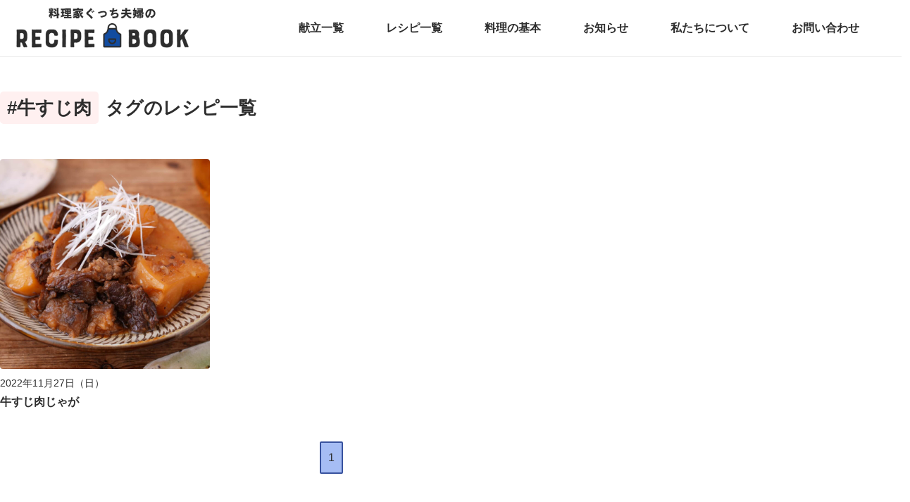

--- FILE ---
content_type: text/html; charset=UTF-8
request_url: https://gucci-fuufu.com/tag/%E7%89%9B%E3%81%99%E3%81%98%E8%82%89/
body_size: 20698
content:
<!DOCTYPE html><html lang="ja"><head><meta charset="UTF-8"><meta name="viewport" content="width=device-width"> <script data-ad-client="ca-pub-2209052156991788" async src="https://pagead2.googlesyndication.com/pagead/js/adsbygoogle.js"></script> <title>牛すじ肉 | ぐっち夫婦のオフィシャルレシピサイト -レシピブック オンライン-</title><meta name="description" content="牛すじ肉" /><meta name="robots" content="max-image-preview:large" /><link rel="canonical" href="https://gucci-fuufu.com/tag/%E7%89%9B%E3%81%99%E3%81%98%E8%82%89/" /><meta property="og:locale" content="ja_JP" /><meta property="og:site_name" content="ぐっち夫婦のオフィシャルレシピサイト -レシピブック オンライン-" /><meta property="og:type" content="article" /><meta property="og:title" content="牛すじ肉 | ぐっち夫婦のオフィシャルレシピサイト -レシピブック オンライン-" /><meta property="og:description" content="牛すじ肉" /><meta property="og:url" content="https://gucci-fuufu.com/tag/%E7%89%9B%E3%81%99%E3%81%98%E8%82%89/" /><meta property="article:publisher" content="https://www.facebook.com/guccifuufu" /><meta name="twitter:card" content="summary_large_image" /><meta name="twitter:site" content="@gucci_fuufu" /><meta name="twitter:title" content="牛すじ肉 | ぐっち夫婦のオフィシャルレシピサイト -レシピブック オンライン-" /><meta name="twitter:description" content="牛すじ肉" /> <script type="application/ld+json" class="aioseo-schema">{"@context":"https:\/\/schema.org","@graph":[{"@type":"WebSite","@id":"https:\/\/gucci-fuufu.com\/#website","url":"https:\/\/gucci-fuufu.com\/","name":"\u3050\u3063\u3061\u592b\u5a66\u306e\u30aa\u30d5\u30a3\u30b7\u30e3\u30eb\u30ec\u30b7\u30d4\u30b5\u30a4\u30c8 -\u30ec\u30b7\u30d4\u30d6\u30c3\u30af \u30aa\u30f3\u30e9\u30a4\u30f3-","description":"\u6599\u7406\u5bb6\u3050\u3063\u3061\u592b\u5a66\u306e\u30ec\u30b7\u30d4\u30b5\u30a4\u30c8\u3067\u3059\u3002 SNS\u3067\u5927\u4eba\u6c17\u306e\u304a\u3044\u3057\u3044\u30ec\u30b7\u30d4\u304c\u7c21\u5358\u306b\u691c\u7d22\u3067\u304d\u307e\u3059\u3002","inLanguage":"ja","publisher":{"@id":"https:\/\/gucci-fuufu.com\/#organization"}},{"@type":"Organization","@id":"https:\/\/gucci-fuufu.com\/#organization","name":"\u6599\u7406\u5bb6\u3050\u3063\u3061\u592b\u5a66","url":"https:\/\/gucci-fuufu.com\/","logo":{"@type":"ImageObject","@id":"https:\/\/gucci-fuufu.com\/#organizationLogo","url":"https:\/\/gucci-fuufu.com\/wp-content\/uploads\/2020\/11\/favicon.png","width":513,"height":513},"image":{"@id":"https:\/\/gucci-fuufu.com\/#organizationLogo"},"sameAs":["https:\/\/www.instagram.com\/gucci_fuufu\/","https:\/\/www.pinterest.jp\/gucci_fuufu\/","https:\/\/www.youtube.com\/channel\/UCz9uBd3keJnuXcQHpskEDyg"]},{"@type":"BreadcrumbList","@id":"https:\/\/gucci-fuufu.com\/tag\/%E7%89%9B%E3%81%99%E3%81%98%E8%82%89\/#breadcrumblist","itemListElement":[{"@type":"ListItem","@id":"https:\/\/gucci-fuufu.com\/#listItem","position":1,"item":{"@type":"WebPage","@id":"https:\/\/gucci-fuufu.com\/","name":"Home","description":"\u3050\u3063\u3061\u592b\u5a66\u306e\u30ec\u30b7\u30d4\u30d6\u30c3\u30af\u306f\u30ec\u30b7\u30d4\u3092\u6bce\u65e5\u914d\u4fe1\u3057\u3066\u3044\u308b\u6599\u7406WEB\u30b5\u30a4\u30c8\u3067\u3059\u3002\u732e\u7acb\u3084\u30ec\u30b7\u30d4\u306e\u307e\u3068\u3081\u60c5\u5831\u3092\u30b2\u30c3\u30c8\u3059\u308b\u3053\u3068\u304c\u3067\u304d\u3001SNS\u3067\u5927\u4eba\u6c17\u306e\u304a\u3044\u3057\u3044\u30ec\u30b7\u30d4\u304c\u7c21\u5358\u306b\u691c\u7d22\u3067\u304d\u307e\u3059\u3002","url":"https:\/\/gucci-fuufu.com\/"},"nextItem":"https:\/\/gucci-fuufu.com\/tag\/%e7%89%9b%e3%81%99%e3%81%98%e8%82%89\/#listItem"},{"@type":"ListItem","@id":"https:\/\/gucci-fuufu.com\/tag\/%e7%89%9b%e3%81%99%e3%81%98%e8%82%89\/#listItem","position":2,"item":{"@type":"WebPage","@id":"https:\/\/gucci-fuufu.com\/tag\/%e7%89%9b%e3%81%99%e3%81%98%e8%82%89\/","name":"\u725b\u3059\u3058\u8089","description":"\u725b\u3059\u3058\u8089","url":"https:\/\/gucci-fuufu.com\/tag\/%e7%89%9b%e3%81%99%e3%81%98%e8%82%89\/"},"previousItem":"https:\/\/gucci-fuufu.com\/#listItem"}]},{"@type":"CollectionPage","@id":"https:\/\/gucci-fuufu.com\/tag\/%E7%89%9B%E3%81%99%E3%81%98%E8%82%89\/#collectionpage","url":"https:\/\/gucci-fuufu.com\/tag\/%E7%89%9B%E3%81%99%E3%81%98%E8%82%89\/","name":"\u725b\u3059\u3058\u8089 | \u3050\u3063\u3061\u592b\u5a66\u306e\u30aa\u30d5\u30a3\u30b7\u30e3\u30eb\u30ec\u30b7\u30d4\u30b5\u30a4\u30c8 -\u30ec\u30b7\u30d4\u30d6\u30c3\u30af \u30aa\u30f3\u30e9\u30a4\u30f3-","description":"\u725b\u3059\u3058\u8089","inLanguage":"ja","isPartOf":{"@id":"https:\/\/gucci-fuufu.com\/#website"},"breadcrumb":{"@id":"https:\/\/gucci-fuufu.com\/tag\/%E7%89%9B%E3%81%99%E3%81%98%E8%82%89\/#breadcrumblist"}}]}</script> <meta name="dlm-version" content="4.9.12"><link rel='dns-prefetch' href='//static.addtoany.com' /><link rel='dns-prefetch' href='//ajax.googleapis.com' /><link rel='dns-prefetch' href='//www.googletagmanager.com' /><link rel='dns-prefetch' href='//maxcdn.bootstrapcdn.com' /><link rel='dns-prefetch' href='//s.w.org' /><link rel="alternate" type="application/rss+xml" title="ぐっち夫婦のオフィシャルレシピサイト -レシピブック オンライン- &raquo; 牛すじ肉 タグのフィード" href="https://gucci-fuufu.com/tag/%e7%89%9b%e3%81%99%e3%81%98%e8%82%89/feed/" />  <script defer src="[data-uri]"></script> <style type="text/css">img.wp-smiley,
img.emoji {
	display: inline !important;
	border: none !important;
	box-shadow: none !important;
	height: 1em !important;
	width: 1em !important;
	margin: 0 0.07em !important;
	vertical-align: -0.1em !important;
	background: none !important;
	padding: 0 !important;
}</style><link rel='stylesheet' id='wp-block-library-css'  href='https://gucci-fuufu.com/wp-includes/css/dist/block-library/style.min.css?ver=5.9.12' type='text/css' media='all' /><style id='global-styles-inline-css' type='text/css'>body{--wp--preset--color--black: #000000;--wp--preset--color--cyan-bluish-gray: #abb8c3;--wp--preset--color--white: #ffffff;--wp--preset--color--pale-pink: #f78da7;--wp--preset--color--vivid-red: #cf2e2e;--wp--preset--color--luminous-vivid-orange: #ff6900;--wp--preset--color--luminous-vivid-amber: #fcb900;--wp--preset--color--light-green-cyan: #7bdcb5;--wp--preset--color--vivid-green-cyan: #00d084;--wp--preset--color--pale-cyan-blue: #8ed1fc;--wp--preset--color--vivid-cyan-blue: #0693e3;--wp--preset--color--vivid-purple: #9b51e0;--wp--preset--gradient--vivid-cyan-blue-to-vivid-purple: linear-gradient(135deg,rgba(6,147,227,1) 0%,rgb(155,81,224) 100%);--wp--preset--gradient--light-green-cyan-to-vivid-green-cyan: linear-gradient(135deg,rgb(122,220,180) 0%,rgb(0,208,130) 100%);--wp--preset--gradient--luminous-vivid-amber-to-luminous-vivid-orange: linear-gradient(135deg,rgba(252,185,0,1) 0%,rgba(255,105,0,1) 100%);--wp--preset--gradient--luminous-vivid-orange-to-vivid-red: linear-gradient(135deg,rgba(255,105,0,1) 0%,rgb(207,46,46) 100%);--wp--preset--gradient--very-light-gray-to-cyan-bluish-gray: linear-gradient(135deg,rgb(238,238,238) 0%,rgb(169,184,195) 100%);--wp--preset--gradient--cool-to-warm-spectrum: linear-gradient(135deg,rgb(74,234,220) 0%,rgb(151,120,209) 20%,rgb(207,42,186) 40%,rgb(238,44,130) 60%,rgb(251,105,98) 80%,rgb(254,248,76) 100%);--wp--preset--gradient--blush-light-purple: linear-gradient(135deg,rgb(255,206,236) 0%,rgb(152,150,240) 100%);--wp--preset--gradient--blush-bordeaux: linear-gradient(135deg,rgb(254,205,165) 0%,rgb(254,45,45) 50%,rgb(107,0,62) 100%);--wp--preset--gradient--luminous-dusk: linear-gradient(135deg,rgb(255,203,112) 0%,rgb(199,81,192) 50%,rgb(65,88,208) 100%);--wp--preset--gradient--pale-ocean: linear-gradient(135deg,rgb(255,245,203) 0%,rgb(182,227,212) 50%,rgb(51,167,181) 100%);--wp--preset--gradient--electric-grass: linear-gradient(135deg,rgb(202,248,128) 0%,rgb(113,206,126) 100%);--wp--preset--gradient--midnight: linear-gradient(135deg,rgb(2,3,129) 0%,rgb(40,116,252) 100%);--wp--preset--duotone--dark-grayscale: url('#wp-duotone-dark-grayscale');--wp--preset--duotone--grayscale: url('#wp-duotone-grayscale');--wp--preset--duotone--purple-yellow: url('#wp-duotone-purple-yellow');--wp--preset--duotone--blue-red: url('#wp-duotone-blue-red');--wp--preset--duotone--midnight: url('#wp-duotone-midnight');--wp--preset--duotone--magenta-yellow: url('#wp-duotone-magenta-yellow');--wp--preset--duotone--purple-green: url('#wp-duotone-purple-green');--wp--preset--duotone--blue-orange: url('#wp-duotone-blue-orange');--wp--preset--font-size--small: 13px;--wp--preset--font-size--medium: 20px;--wp--preset--font-size--large: 36px;--wp--preset--font-size--x-large: 42px;}.has-black-color{color: var(--wp--preset--color--black) !important;}.has-cyan-bluish-gray-color{color: var(--wp--preset--color--cyan-bluish-gray) !important;}.has-white-color{color: var(--wp--preset--color--white) !important;}.has-pale-pink-color{color: var(--wp--preset--color--pale-pink) !important;}.has-vivid-red-color{color: var(--wp--preset--color--vivid-red) !important;}.has-luminous-vivid-orange-color{color: var(--wp--preset--color--luminous-vivid-orange) !important;}.has-luminous-vivid-amber-color{color: var(--wp--preset--color--luminous-vivid-amber) !important;}.has-light-green-cyan-color{color: var(--wp--preset--color--light-green-cyan) !important;}.has-vivid-green-cyan-color{color: var(--wp--preset--color--vivid-green-cyan) !important;}.has-pale-cyan-blue-color{color: var(--wp--preset--color--pale-cyan-blue) !important;}.has-vivid-cyan-blue-color{color: var(--wp--preset--color--vivid-cyan-blue) !important;}.has-vivid-purple-color{color: var(--wp--preset--color--vivid-purple) !important;}.has-black-background-color{background-color: var(--wp--preset--color--black) !important;}.has-cyan-bluish-gray-background-color{background-color: var(--wp--preset--color--cyan-bluish-gray) !important;}.has-white-background-color{background-color: var(--wp--preset--color--white) !important;}.has-pale-pink-background-color{background-color: var(--wp--preset--color--pale-pink) !important;}.has-vivid-red-background-color{background-color: var(--wp--preset--color--vivid-red) !important;}.has-luminous-vivid-orange-background-color{background-color: var(--wp--preset--color--luminous-vivid-orange) !important;}.has-luminous-vivid-amber-background-color{background-color: var(--wp--preset--color--luminous-vivid-amber) !important;}.has-light-green-cyan-background-color{background-color: var(--wp--preset--color--light-green-cyan) !important;}.has-vivid-green-cyan-background-color{background-color: var(--wp--preset--color--vivid-green-cyan) !important;}.has-pale-cyan-blue-background-color{background-color: var(--wp--preset--color--pale-cyan-blue) !important;}.has-vivid-cyan-blue-background-color{background-color: var(--wp--preset--color--vivid-cyan-blue) !important;}.has-vivid-purple-background-color{background-color: var(--wp--preset--color--vivid-purple) !important;}.has-black-border-color{border-color: var(--wp--preset--color--black) !important;}.has-cyan-bluish-gray-border-color{border-color: var(--wp--preset--color--cyan-bluish-gray) !important;}.has-white-border-color{border-color: var(--wp--preset--color--white) !important;}.has-pale-pink-border-color{border-color: var(--wp--preset--color--pale-pink) !important;}.has-vivid-red-border-color{border-color: var(--wp--preset--color--vivid-red) !important;}.has-luminous-vivid-orange-border-color{border-color: var(--wp--preset--color--luminous-vivid-orange) !important;}.has-luminous-vivid-amber-border-color{border-color: var(--wp--preset--color--luminous-vivid-amber) !important;}.has-light-green-cyan-border-color{border-color: var(--wp--preset--color--light-green-cyan) !important;}.has-vivid-green-cyan-border-color{border-color: var(--wp--preset--color--vivid-green-cyan) !important;}.has-pale-cyan-blue-border-color{border-color: var(--wp--preset--color--pale-cyan-blue) !important;}.has-vivid-cyan-blue-border-color{border-color: var(--wp--preset--color--vivid-cyan-blue) !important;}.has-vivid-purple-border-color{border-color: var(--wp--preset--color--vivid-purple) !important;}.has-vivid-cyan-blue-to-vivid-purple-gradient-background{background: var(--wp--preset--gradient--vivid-cyan-blue-to-vivid-purple) !important;}.has-light-green-cyan-to-vivid-green-cyan-gradient-background{background: var(--wp--preset--gradient--light-green-cyan-to-vivid-green-cyan) !important;}.has-luminous-vivid-amber-to-luminous-vivid-orange-gradient-background{background: var(--wp--preset--gradient--luminous-vivid-amber-to-luminous-vivid-orange) !important;}.has-luminous-vivid-orange-to-vivid-red-gradient-background{background: var(--wp--preset--gradient--luminous-vivid-orange-to-vivid-red) !important;}.has-very-light-gray-to-cyan-bluish-gray-gradient-background{background: var(--wp--preset--gradient--very-light-gray-to-cyan-bluish-gray) !important;}.has-cool-to-warm-spectrum-gradient-background{background: var(--wp--preset--gradient--cool-to-warm-spectrum) !important;}.has-blush-light-purple-gradient-background{background: var(--wp--preset--gradient--blush-light-purple) !important;}.has-blush-bordeaux-gradient-background{background: var(--wp--preset--gradient--blush-bordeaux) !important;}.has-luminous-dusk-gradient-background{background: var(--wp--preset--gradient--luminous-dusk) !important;}.has-pale-ocean-gradient-background{background: var(--wp--preset--gradient--pale-ocean) !important;}.has-electric-grass-gradient-background{background: var(--wp--preset--gradient--electric-grass) !important;}.has-midnight-gradient-background{background: var(--wp--preset--gradient--midnight) !important;}.has-small-font-size{font-size: var(--wp--preset--font-size--small) !important;}.has-medium-font-size{font-size: var(--wp--preset--font-size--medium) !important;}.has-large-font-size{font-size: var(--wp--preset--font-size--large) !important;}.has-x-large-font-size{font-size: var(--wp--preset--font-size--x-large) !important;}</style><link rel='stylesheet' id='checklist_in_post_css_frontend-css'  href='https://gucci-fuufu.com/wp-content/cache/autoptimize/autoptimize_single_0fb48fd3223f85423bf89e894babcfc4.php?ver=5.9.12' type='text/css' media='all' /><link rel='stylesheet' id='wpb-fa-css'  href='https://maxcdn.bootstrapcdn.com/font-awesome/4.4.0/css/font-awesome.min.css?ver=5.9.12' type='text/css' media='all' /><link rel='stylesheet' id='contact-form-7-css'  href='https://gucci-fuufu.com/wp-content/cache/autoptimize/autoptimize_single_e6fae855021a88a0067fcc58121c594f.php?ver=5.5.6' type='text/css' media='all' /><link rel='stylesheet' id='style-css'  href='https://gucci-fuufu.com/wp-content/themes/book-theme/library/css/style.min.css?ver=20230701' type='text/css' media='all' /><link rel='stylesheet' id='swiper-style-css'  href='https://gucci-fuufu.com/wp-content/themes/book-theme/library/css/swiper.min.css' type='text/css' media='all' /><link rel='stylesheet' id='mfp-style-css'  href='https://gucci-fuufu.com/wp-content/cache/autoptimize/autoptimize_single_7e42cae3eac4c099933fa1c18cc81f83.php' type='text/css' media='all' /><link rel='stylesheet' id='loftloader-lite-animation-css'  href='https://gucci-fuufu.com/wp-content/plugins/loftloader/assets/css/loftloader.min.css?ver=2022112601' type='text/css' media='all' /><link rel='stylesheet' id='addtoany-css'  href='https://gucci-fuufu.com/wp-content/plugins/add-to-any/addtoany.min.css?ver=1.16' type='text/css' media='all' /> <script defer id="addtoany-core-js-before" src="[data-uri]"></script> <script defer type='text/javascript' src='https://static.addtoany.com/menu/page.js' id='addtoany-core-js'></script> <script type='text/javascript' src='//ajax.googleapis.com/ajax/libs/jquery/2.1.4/jquery.min.js?ver=20160608' id='jquery-js'></script> <script defer type='text/javascript' src='https://gucci-fuufu.com/wp-content/plugins/add-to-any/addtoany.min.js?ver=1.1' id='addtoany-jquery-js'></script> <script defer type='text/javascript' src='https://gucci-fuufu.com/wp-content/themes/book-theme/library/js/jquery.magnific-popup.min.js?ver=5.9.12' id='mfp-js'></script> <script defer type='text/javascript' src='https://gucci-fuufu.com/wp-content/cache/autoptimize/autoptimize_single_e994011dcc21fb41d164456d59c279b9.php?ver=20220515' id='common-script-js'></script>    <script defer type='text/javascript' src='https://www.googletagmanager.com/gtag/js?id=G-1MTK431CRJ' id='google_gtagjs-js'></script> <script defer id="google_gtagjs-js-after" src="[data-uri]"></script> <link rel="https://api.w.org/" href="https://gucci-fuufu.com/wp-json/" /><link rel="alternate" type="application/json" href="https://gucci-fuufu.com/wp-json/wp/v2/tags/1111" /><link rel="EditURI" type="application/rsd+xml" title="RSD" href="https://gucci-fuufu.com/xmlrpc.php?rsd" /><link rel="wlwmanifest" type="application/wlwmanifest+xml" href="https://gucci-fuufu.com/wp-includes/wlwmanifest.xml" /><meta name="generator" content="WordPress 5.9.12" /><meta name="generator" content="Site Kit by Google 1.124.0" />  <script data-ad-client="ca-pub-2209052156991788" async src="https://pagead2.googlesyndication.com/pagead/js/adsbygoogle.js"></script><link rel="icon" href="https://gucci-fuufu.com/wp-content/uploads/2020/04/cropped-favicon-32x32.png" sizes="32x32" /><link rel="icon" href="https://gucci-fuufu.com/wp-content/uploads/2020/04/cropped-favicon-192x192.png" sizes="192x192" /><link rel="apple-touch-icon" href="https://gucci-fuufu.com/wp-content/uploads/2020/04/cropped-favicon-180x180.png" /><meta name="msapplication-TileImage" content="https://gucci-fuufu.com/wp-content/uploads/2020/04/cropped-favicon-270x270.png" /><style id="loftloader-lite-custom-bg-color">#loftloader-wrapper .loader-section {
	background: #ffffff;
}</style><style id="loftloader-lite-custom-bg-opacity">#loftloader-wrapper .loader-section {
	opacity: 1;
}</style><style id="loftloader-lite-custom-loader">#loftloader-wrapper.pl-imgloading #loader {
	width: 76px;
}
#loftloader-wrapper.pl-imgloading #loader span {
	background-size: cover;
	background-image: url(https://gucci-fuufu.com/wp-content/uploads/2020/04/favicon.png);
}</style><style id="wpforms-css-vars-root">:root {
					--wpforms-field-border-radius: 3px;
--wpforms-field-background-color: #ffffff;
--wpforms-field-border-color: rgba( 0, 0, 0, 0.25 );
--wpforms-field-text-color: rgba( 0, 0, 0, 0.7 );
--wpforms-label-color: rgba( 0, 0, 0, 0.85 );
--wpforms-label-sublabel-color: rgba( 0, 0, 0, 0.55 );
--wpforms-label-error-color: #d63637;
--wpforms-button-border-radius: 3px;
--wpforms-button-background-color: #066aab;
--wpforms-button-text-color: #ffffff;
--wpforms-page-break-color: #066aab;
--wpforms-field-size-input-height: 43px;
--wpforms-field-size-input-spacing: 15px;
--wpforms-field-size-font-size: 16px;
--wpforms-field-size-line-height: 19px;
--wpforms-field-size-padding-h: 14px;
--wpforms-field-size-checkbox-size: 16px;
--wpforms-field-size-sublabel-spacing: 5px;
--wpforms-field-size-icon-size: 1;
--wpforms-label-size-font-size: 16px;
--wpforms-label-size-line-height: 19px;
--wpforms-label-size-sublabel-font-size: 14px;
--wpforms-label-size-sublabel-line-height: 17px;
--wpforms-button-size-font-size: 17px;
--wpforms-button-size-height: 41px;
--wpforms-button-size-padding-h: 15px;
--wpforms-button-size-margin-top: 10px;

				}</style></head><body class="drawer drawer--top">
<div id="loftloader-wrapper" class="pl-imgloading" data-show-close-time="15000" data-max-load-time="0"><div class="loader-section section-fade"></div><div class="loader-inner"><div id="loader"><div class="imgloading-container"><span style="background-image: url(https://gucci-fuufu.com/wp-content/uploads/2020/04/favicon.png);"></span></div><img width="76" height="76" data-no-lazy="1" class="skip-lazy" alt="loader image" src="https://gucci-fuufu.com/wp-content/uploads/2020/04/favicon.png"></div></div><div class="loader-close-button" style="display: none;"><span class="screen-reader-text">Close</span></div></div><header id="header" class="l-header"><div class="inner"><div class="l-header__logo"> <a href="/"> <img src="https://gucci-fuufu.com/wp-content/themes/book-theme/images/logo.png" alt="ぐっち夫婦のオフィシャルレシピブック -ONLINE-"> </a></div><nav class="p-gnav"><ul id="menu-menu01" class="menu"><li id="menu-item-21311" class="menu-item menu-item-type-custom menu-item-object-custom menu-item-21311"><a href="/kondate">献立一覧</a></li><li id="menu-item-4413" class="menu-item menu-item-type-custom menu-item-object-custom menu-item-4413"><a href="/category/recipe">レシピ一覧</a></li><li id="menu-item-30850" class="menu-item menu-item-type-post_type menu-item-object-page menu-item-30850"><a href="https://gucci-fuufu.com/cooking_basics/">料理の基本</a></li><li id="menu-item-4414" class="menu-item menu-item-type-custom menu-item-object-custom menu-item-4414"><a href="/news">お知らせ</a></li><li id="menu-item-4375" class="menu-item menu-item-type-post_type menu-item-object-page menu-item-4375"><a href="https://gucci-fuufu.com/about/">私たちについて</a></li><li id="menu-item-4376" class="menu-item menu-item-type-post_type menu-item-object-page menu-item-4376"><a href="https://gucci-fuufu.com/%e3%81%8a%e5%95%8f%e3%81%84%e5%90%88%e3%82%8f%e3%81%9b/">お問い合わせ</a></li></ul></nav></div></header><div class="l-grid--post"><main id="main"><div class="p-contents"><div class="p-contents__inner"><div class="p-post-header"><h1 class="c-post-title"><span class="c-post-title--tag">#牛すじ肉</span>タグのレシピ一覧</h1></div><ul class="c-post-list--3col"><li> <a href="https://gucci-fuufu.com/2022/11/27/beef-tendon-meat-and-potatoes-boil/"><img width="1708" height="1708" src="https://gucci-fuufu.com/wp-content/uploads/2022/11/DSC08462-min-scaled-e1669269047774.jpg" class="c-post-list__thumb wp-post-image" alt="" srcset="https://gucci-fuufu.com/wp-content/uploads/2022/11/DSC08462-min-scaled-e1669269047774.jpg 1708w, https://gucci-fuufu.com/wp-content/uploads/2022/11/DSC08462-min-scaled-e1669269047774-300x300.jpg 300w, https://gucci-fuufu.com/wp-content/uploads/2022/11/DSC08462-min-scaled-e1669269047774-1024x1024.jpg 1024w, https://gucci-fuufu.com/wp-content/uploads/2022/11/DSC08462-min-scaled-e1669269047774-150x150.jpg 150w, https://gucci-fuufu.com/wp-content/uploads/2022/11/DSC08462-min-scaled-e1669269047774-768x768.jpg 768w, https://gucci-fuufu.com/wp-content/uploads/2022/11/DSC08462-min-scaled-e1669269047774-1536x1536.jpg 1536w, https://gucci-fuufu.com/wp-content/uploads/2022/11/DSC08462-min-scaled-e1669269047774-600x600.jpg 600w, https://gucci-fuufu.com/wp-content/uploads/2022/11/DSC08462-min-scaled-e1669269047774-400x400.jpg 400w" sizes="(max-width: 1708px) 100vw, 1708px" /><div class="c-post-list__cont"><p class="time">2022年11月27日（日）</p><p class="title">牛すじ肉じゃが</p></div> </a></li></ul><div class="c-pagenation"><li class="current pager">1</li></div></div></div></main><aside id="aside" class="l-contents__side"> <script async src="https://pagead2.googlesyndication.com/pagead/js/adsbygoogle.js"></script> <ins class="adsbygoogle"
 style="display:block"
 data-ad-client="ca-pub-2209052156991788"
 data-ad-slot="6530762214"
 data-ad-format="auto"
 data-full-width-responsive="true"></ins> <script>(adsbygoogle = window.adsbygoogle || []).push({});</script> <h2 class="c-heading--side">レシピ検索</h2><div class="c-search--side"><form method="get" id="searchform" action="https://gucci-fuufu.com"> <input class="c-search__form" type="text" name="s" id="s" placeholder="材料・レシピ名など"/> <button class="c-search__button" type="submit"><svg class="search-icon" id="" data-name="" xmlns="http://www.w3.org/2000/svg" viewBox="0 0 30 30"><title>icon-search</title><path d="M27.62,23.84s-3.62-3.17-4.48-4c-1.27-1.26-1.78-1.87-1.33-2.9a10.71,10.71,0,1,0-4.9,4.9c1-.45,1.64.06,2.9,1.33.86.86,4,4.48,4,4.48,1.64,1.64,2.91.63,3.66-.13S29.26,25.48,27.62,23.84Zm-11-7.26a6.19,6.19,0,1,1,0-8.76A6.19,6.19,0,0,1,16.58,16.58Z"/></svg></button></form></div> <script defer src="https://apis.google.com/js/platform.js"></script> <div style="margin-top: 40px;"><div style="margin-bottom: 20px;"><ul class="c-btn--thumb"><li> <a href="https://gucci-fuufu.com/kondatelist1/"><img width="600" height="600" src="https://gucci-fuufu.com/wp-content/uploads/2022/12/26c9a550f427d5b31e6289b6f72c168a.jpg" class="c-btn--thumb__thumb wp-post-image" alt="" loading="lazy" srcset="https://gucci-fuufu.com/wp-content/uploads/2022/12/26c9a550f427d5b31e6289b6f72c168a.jpg 600w, https://gucci-fuufu.com/wp-content/uploads/2022/12/26c9a550f427d5b31e6289b6f72c168a-300x300.jpg 300w, https://gucci-fuufu.com/wp-content/uploads/2022/12/26c9a550f427d5b31e6289b6f72c168a-150x150.jpg 150w, https://gucci-fuufu.com/wp-content/uploads/2022/12/26c9a550f427d5b31e6289b6f72c168a-400x400.jpg 400w" sizes="(max-width: 600px) 100vw, 600px" /><div><span class="c-btn--thumb__time">2022年12月17日更新！</span><br><p class="c-btn--thumb__tit">【YouTube動画連動】<br>一週間献立買い物リスト</p></div> </a></li></ul></div><div class="c-side-wedget"><div class="side-Widget06"><p style="display: block; text-align: center; margin: 0 0 10px 0;"><span style="background: #ff7676; color: #fff; padding: 2px 5px; margin-right: 6px; border-radius: 4px;">NEW</span>2025年3月3日発売！</p><p><a href="https://www.amazon.co.jp/%E3%81%82%E3%82%8B%E3%82%82%E3%81%AE%E3%81%A7%E6%89%8B%E8%BB%BD%E3%81%AB%E3%81%8A%E3%81%84%E3%81%97%E3%81%84%EF%BC%81-%E6%9D%90%E6%96%99%EF%BC%92%E3%81%A4%E3%81%AE%E3%81%8A%E5%8A%A9%E3%81%91%E3%81%8A%E3%81%8B%E3%81%9A-%E6%89%B6%E6%A1%91%E7%A4%BE%E3%83%A0%E3%83%83%E3%82%AF-%E3%81%90%E3%81%A3%E3%81%A1%E5%A4%AB%E5%A9%A6-Tatsuya-SHINO/dp/4594622658" target="_blank" style="display: block; margin:0 auto; text-align: center;"><img src="https://gucci-fuufu.com/wp-content/uploads/2025/05/71wYKfNXpBL._SL1417_.jpg" alt="いろいろつくってきたけど、やっぱりこの味 (扶桑社ムック)" style="width:60%; max-width: 350px; height:auto;"></a></p><div class="c-heading--more-side" style="margin-top:10px; margin-bottom: 20px"> <a href="/books">書籍一覧はこちら</a></div><div style="margin-top:20px"><a href="https://yellowspoon-curryshop.com" target="_blank"><img src="https://gucci-fuufu.com/wp-content/uploads/2025/06/yellowSpoon-1.png" width=100%" alt="Yellow Spoon" /> </a></div></div></div><div class="c-side-wedget"></div></div><h2 class="c-heading--side">Youtubeチャンネル</h2><div class="c-movie--side-text"><div class="widget_text side-Widget05"><div class="textwidget custom-html-widget">ぐっち夫婦の今日なにたべよう?チャンネルでは、たくさんの動画を配信しています。</div></div></div><div class="c-movie--side"><div class="c-movie__inner"> <iframe
 loading="lazy"
 width="560"
 height="315"
 src="https://www.youtube.com/embed/?list=UUz9uBd3keJnuXcQHpskEDyg"
 frameborder="0"
 allow="autoplay; encrypted-media" allowfullscreen> </iframe></div></div><div class="c-movie__button"><div
 class="g-ytsubscribe"
 data-channelid="UCz9uBd3keJnuXcQHpskEDyg"
 data-layout="full"
 data-count="default"></div></div><p class="c-heading--side">ライブ配信</p><div class="c-movie--side-text"><div class="widget_text side-Widget03"><div class="textwidget custom-html-widget">Youtubeで料理番組をライブ配信中！観に来てね！</div></div></div><div class="c-movie--side"><div class="c-movie__inner"><div class="widget_text side-Widget02"><div class="textwidget custom-html-widget"><iframe loading="lazy" width="560" height="315" src="https://www.youtube.com/embed/videoseries?list=PLFDDiUQx6Gf2nJypkZsNYHuD6YMp71bcn" frameborder="0" allow="accelerometer; autoplay; encrypted-media; gyroscope; picture-in-picture" allowfullscreen></iframe></div></div></div></div><div class="c-heading--more-side"><a href="https://www.youtube.com/channel/UCz9uBd3keJnuXcQHpskEDyg/videos?view=2&sort=dd&live_view=503&shelf_id=11" target="_blank">ライブ配信一覧へ</a></div><h2 class="c-heading--side">人気のレシピ</h2><ul class="c-post-list--side"><li> <a href="https://gucci-fuufu.com/2021/09/18/stir-fried-shrimp-egg/"><img width="300" height="300" src="https://gucci-fuufu.com/wp-content/uploads/2021/09/4E0A7364-2886-49E2-A651-967C5076E2FE-min-e1631832884576-300x300.jpg" class="c-post-list--side__thumb wp-post-image" alt="えびと卵のふんわり炒め" loading="lazy" srcset="https://gucci-fuufu.com/wp-content/uploads/2021/09/4E0A7364-2886-49E2-A651-967C5076E2FE-min-e1631832884576-300x300.jpg 300w, https://gucci-fuufu.com/wp-content/uploads/2021/09/4E0A7364-2886-49E2-A651-967C5076E2FE-min-e1631832884576-1024x1024.jpg 1024w, https://gucci-fuufu.com/wp-content/uploads/2021/09/4E0A7364-2886-49E2-A651-967C5076E2FE-min-e1631832884576-150x150.jpg 150w, https://gucci-fuufu.com/wp-content/uploads/2021/09/4E0A7364-2886-49E2-A651-967C5076E2FE-min-e1631832884576-768x768.jpg 768w, https://gucci-fuufu.com/wp-content/uploads/2021/09/4E0A7364-2886-49E2-A651-967C5076E2FE-min-e1631832884576-600x600.jpg 600w, https://gucci-fuufu.com/wp-content/uploads/2021/09/4E0A7364-2886-49E2-A651-967C5076E2FE-min-e1631832884576-400x400.jpg 400w, https://gucci-fuufu.com/wp-content/uploads/2021/09/4E0A7364-2886-49E2-A651-967C5076E2FE-min-e1631832884576.jpg 1439w" sizes="(max-width: 300px) 100vw, 300px" /><div class="c-post-list__cont"><p class="time">2021年9月18日（土）</p><h3 class="title">えびと卵のふんわり炒め</h3> 159907 Views</div> </a></li><li> <a href="https://gucci-fuufu.com/2019/07/04/%e3%80%90%e3%83%ac%e3%82%b7%e3%83%94%e3%80%91%e8%b1%9a%e3%81%93%e3%81%be%e3%81%a8%e7%8e%89%e3%81%ad%e3%81%8e%e3%81%ae%e3%83%9d%e3%83%bc%e3%82%af%e3%83%81%e3%83%a3%e3%83%83%e3%83%97/"><img width="300" height="257" src="https://gucci-fuufu.com/wp-content/uploads/2019/07/IMG_3049-300x257.jpeg" class="c-post-list--side__thumb wp-post-image" alt="豚こまと玉ねぎのポークチャップ" loading="lazy" srcset="https://gucci-fuufu.com/wp-content/uploads/2019/07/IMG_3049-300x257.jpeg 300w, https://gucci-fuufu.com/wp-content/uploads/2019/07/IMG_3049-768x657.jpeg 768w, https://gucci-fuufu.com/wp-content/uploads/2019/07/IMG_3049.jpeg 897w" sizes="(max-width: 300px) 100vw, 300px" /><div class="c-post-list__cont"><p class="time">2019年7月4日（木）</p><h3 class="title">豚こまと玉ねぎのポークチャップ</h3> 152964 Views</div> </a></li><li> <a href="https://gucci-fuufu.com/2020/06/04/%e3%81%84%e3%82%8d%e3%82%93%e3%81%aa%e5%91%b3%e3%81%a7%e9%b6%8f%e3%81%95%e3%81%95%e3%81%bf%e4%b8%b2/"><img width="300" height="300" src="https://gucci-fuufu.com/wp-content/uploads/2020/06/IMG_9786-_2-2048x2048-1-300x300.jpg" class="c-post-list--side__thumb wp-post-image" alt="いろんな味で鶏ささみ串" loading="lazy" srcset="https://gucci-fuufu.com/wp-content/uploads/2020/06/IMG_9786-_2-2048x2048-1-300x300.jpg 300w, https://gucci-fuufu.com/wp-content/uploads/2020/06/IMG_9786-_2-2048x2048-1-1024x1024.jpg 1024w, https://gucci-fuufu.com/wp-content/uploads/2020/06/IMG_9786-_2-2048x2048-1-150x150.jpg 150w, https://gucci-fuufu.com/wp-content/uploads/2020/06/IMG_9786-_2-2048x2048-1-768x768.jpg 768w, https://gucci-fuufu.com/wp-content/uploads/2020/06/IMG_9786-_2-2048x2048-1-1536x1536.jpg 1536w, https://gucci-fuufu.com/wp-content/uploads/2020/06/IMG_9786-_2-2048x2048-1.jpg 2048w, https://gucci-fuufu.com/wp-content/uploads/2020/06/IMG_9786-_2-2048x2048-1-600x600.jpg 600w, https://gucci-fuufu.com/wp-content/uploads/2020/06/IMG_9786-_2-2048x2048-1-400x400.jpg 400w" sizes="(max-width: 300px) 100vw, 300px" /><div class="c-post-list__cont"><p class="time">2020年6月4日（木）</p><h3 class="title">いろんな味で鶏ささみ串</h3> 150333 Views</div> </a></li></ul><h2 class="c-heading--side">新着レシピ</h2><ul class="c-post-list--side"><li> <a href="https://gucci-fuufu.com/2026/01/17/saba-teriyaki/"><img width="300" height="300" src="https://gucci-fuufu.com/wp-content/uploads/2026/01/DSC00900-2-scaled-e1769087807617-300x300.jpg" class="c-post-list--side__thumb wp-post-image" alt="" loading="lazy" srcset="https://gucci-fuufu.com/wp-content/uploads/2026/01/DSC00900-2-scaled-e1769087807617-300x300.jpg 300w, https://gucci-fuufu.com/wp-content/uploads/2026/01/DSC00900-2-scaled-e1769087807617-1024x1024.jpg 1024w, https://gucci-fuufu.com/wp-content/uploads/2026/01/DSC00900-2-scaled-e1769087807617-150x150.jpg 150w, https://gucci-fuufu.com/wp-content/uploads/2026/01/DSC00900-2-scaled-e1769087807617-768x768.jpg 768w, https://gucci-fuufu.com/wp-content/uploads/2026/01/DSC00900-2-scaled-e1769087807617-1536x1536.jpg 1536w, https://gucci-fuufu.com/wp-content/uploads/2026/01/DSC00900-2-scaled-e1769087807617-600x600.jpg 600w, https://gucci-fuufu.com/wp-content/uploads/2026/01/DSC00900-2-scaled-e1769087807617-800x800.jpg 800w, https://gucci-fuufu.com/wp-content/uploads/2026/01/DSC00900-2-scaled-e1769087807617.jpg 1696w" sizes="(max-width: 300px) 100vw, 300px" /><div class="c-post-list__cont"><p class="time">2026年1月17日（土）</p><h3 class="title">鯖の甘辛照り焼き</h3></div> </a></li><li> <a href="https://gucci-fuufu.com/2026/01/12/shirodashi-egg-toji-udon/"><img width="300" height="200" src="https://gucci-fuufu.com/wp-content/uploads/2026/01/DLB01080-2-300x200.jpg" class="c-post-list--side__thumb wp-post-image" alt="" loading="lazy" srcset="https://gucci-fuufu.com/wp-content/uploads/2026/01/DLB01080-2-300x200.jpg 300w, https://gucci-fuufu.com/wp-content/uploads/2026/01/DLB01080-2-1024x683.jpg 1024w, https://gucci-fuufu.com/wp-content/uploads/2026/01/DLB01080-2-768x512.jpg 768w, https://gucci-fuufu.com/wp-content/uploads/2026/01/DLB01080-2-1536x1024.jpg 1536w, https://gucci-fuufu.com/wp-content/uploads/2026/01/DLB01080-2-2048x1365.jpg 2048w" sizes="(max-width: 300px) 100vw, 300px" /><div class="c-post-list__cont"><p class="time">2026年1月12日（月）</p><h3 class="title">疲れた胃にやさしい 白だし卵とじうどん</h3></div> </a></li><li> <a href="https://gucci-fuufu.com/2026/01/09/shrimp-mayonnaise-ebi-mayo-fry/"><img width="300" height="200" src="https://gucci-fuufu.com/wp-content/uploads/2025/10/DSC00082-min-300x200.jpg" class="c-post-list--side__thumb wp-post-image" alt="" loading="lazy" srcset="https://gucci-fuufu.com/wp-content/uploads/2025/10/DSC00082-min-300x200.jpg 300w, https://gucci-fuufu.com/wp-content/uploads/2025/10/DSC00082-min-1024x684.jpg 1024w, https://gucci-fuufu.com/wp-content/uploads/2025/10/DSC00082-min-768x513.jpg 768w, https://gucci-fuufu.com/wp-content/uploads/2025/10/DSC00082-min-1536x1026.jpg 1536w, https://gucci-fuufu.com/wp-content/uploads/2025/10/DSC00082-min-2048x1368.jpg 2048w" sizes="(max-width: 300px) 100vw, 300px" /><div class="c-post-list__cont"><p class="time">2026年1月9日（金）</p><h3 class="title">ふわっと衣のエビマヨ</h3></div> </a></li></ul><div class="c-heading--more-side"><a href="/category/recipe">レシピ一覧へ</a></div><h2 class="c-heading--side">新着献立</h2><ul class="c-post-list--side"><li> <a href="https://gucci-fuufu.com/kondate/codkimchi/"><img width="300" height="300" src="https://gucci-fuufu.com/wp-content/uploads/2023/01/9-3-300x300.jpg" class="c-post-list--side__thumb wp-post-image" alt="" loading="lazy" srcset="https://gucci-fuufu.com/wp-content/uploads/2023/01/9-3-300x300.jpg 300w, https://gucci-fuufu.com/wp-content/uploads/2023/01/9-3-150x150.jpg 150w, https://gucci-fuufu.com/wp-content/uploads/2023/01/9-3.jpg 600w" sizes="(max-width: 300px) 100vw, 300px" /><div class="c-post-list__cont"><p class="time">2023年12月31日（日）</p><h3 class="title">「タラの旨辛炒め」「さばの青菜和え」献立</h3></div> </a></li><li> <a href="https://gucci-fuufu.com/kondate/chickenbokchoy/"><img width="300" height="300" src="https://gucci-fuufu.com/wp-content/uploads/2023/01/9-2-300x300.jpg" class="c-post-list--side__thumb wp-post-image" alt="" loading="lazy" srcset="https://gucci-fuufu.com/wp-content/uploads/2023/01/9-2-300x300.jpg 300w, https://gucci-fuufu.com/wp-content/uploads/2023/01/9-2-150x150.jpg 150w, https://gucci-fuufu.com/wp-content/uploads/2023/01/9-2.jpg 600w" sizes="(max-width: 300px) 100vw, 300px" /><div class="c-post-list__cont"><p class="time">2023年12月28日（木）</p><h3 class="title">「鶏肉とチンゲン菜のオイスター炒め」「カレーポテサラ」献立</h3></div> </a></li><li> <a href="https://gucci-fuufu.com/kondate/minceporkeggplant/"><img width="300" height="300" src="https://gucci-fuufu.com/wp-content/uploads/2023/01/9-1-300x300.jpg" class="c-post-list--side__thumb wp-post-image" alt="" loading="lazy" srcset="https://gucci-fuufu.com/wp-content/uploads/2023/01/9-1-300x300.jpg 300w, https://gucci-fuufu.com/wp-content/uploads/2023/01/9-1-150x150.jpg 150w, https://gucci-fuufu.com/wp-content/uploads/2023/01/9-1.jpg 600w" sizes="(max-width: 300px) 100vw, 300px" /><div class="c-post-list__cont"><p class="time">2023年12月25日（月）</p><h3 class="title">「麻婆なす」「しらすのせ冷ややっこ」献立</h3></div> </a></li></ul><div class="c-heading--more-side"><a href="/kondate">献立一覧へ</a></div><h2 class="c-heading--side">お知らせ</h2><ul class="c-post-list--side"><li> <a href="https://gucci-fuufu.com/news/%e9%80%a3%e8%bc%89-esse-%e9%a3%9f%e6%ac%b2%e3%81%8c%e3%81%aa%e3%81%84%e6%97%a5%e3%81%ab%e3%82%82%e3%80%82%e6%a2%85%e3%81%ae%e9%85%b8%e5%91%b3%e3%81%8c%e5%8a%b9%e3%81%84%e3%81%9f%e3%80%8c%e7%99%bd/"><img width="300" height="300" src="https://gucci-fuufu.com/wp-content/uploads/2020/04/esse_online_500x500-300x300.png" class="c-post-list--side__thumb wp-post-image" alt="" loading="lazy" srcset="https://gucci-fuufu.com/wp-content/uploads/2020/04/esse_online_500x500-300x300.png 300w, https://gucci-fuufu.com/wp-content/uploads/2020/04/esse_online_500x500-150x150.png 150w, https://gucci-fuufu.com/wp-content/uploads/2020/04/esse_online_500x500-250x250.png 250w, https://gucci-fuufu.com/wp-content/uploads/2020/04/esse_online_500x500-400x400.png 400w, https://gucci-fuufu.com/wp-content/uploads/2020/04/esse_online_500x500-130x130.png 130w, https://gucci-fuufu.com/wp-content/uploads/2020/04/esse_online_500x500.png 500w" sizes="(max-width: 300px) 100vw, 300px" /><div class="c-post-list__cont"><p class="time">2026年1月15日（木）</p><h3 class="title">[連載] ESSE /食欲がない日にも。梅の酸味が効いた「白だし卵とじうどん」レシピ。優しい味でホッとひと息</h3></div> </a></li><li> <a href="https://gucci-fuufu.com/news/%e9%80%a3%e8%bc%89-esse-%e6%ad%a3%e6%9c%88%e3%81%ae%e3%81%8a%e3%82%82%e3%81%a1%e3%81%a7%e6%84%8f%e5%a4%96%e3%81%a8%e7%b0%a1%e5%8d%98%e3%80%8c%e3%81%9c%e3%82%93%e3%81%96%e3%81%84%e3%80%8d%e3%83%ac/"><img width="300" height="300" src="https://gucci-fuufu.com/wp-content/uploads/2020/04/esse_online_500x500-300x300.png" class="c-post-list--side__thumb wp-post-image" alt="" loading="lazy" srcset="https://gucci-fuufu.com/wp-content/uploads/2020/04/esse_online_500x500-300x300.png 300w, https://gucci-fuufu.com/wp-content/uploads/2020/04/esse_online_500x500-150x150.png 150w, https://gucci-fuufu.com/wp-content/uploads/2020/04/esse_online_500x500-250x250.png 250w, https://gucci-fuufu.com/wp-content/uploads/2020/04/esse_online_500x500-400x400.png 400w, https://gucci-fuufu.com/wp-content/uploads/2020/04/esse_online_500x500-130x130.png 130w, https://gucci-fuufu.com/wp-content/uploads/2020/04/esse_online_500x500.png 500w" sizes="(max-width: 300px) 100vw, 300px" /><div class="c-post-list__cont"><p class="time">2026年1月8日（木）</p><h3 class="title">[連載] ESSE /正月のおもちで意外と簡単「ぜんざい」レシピ。小豆をコトコト、優しい甘さがしみる</h3></div> </a></li><li> <a href="https://gucci-fuufu.com/news/%e9%80%a3%e8%bc%89-esse-%e6%96%b0%e5%b9%b4%e3%81%af%e3%81%93%e3%81%ae%e4%b8%80%e6%9d%af%e3%81%8b%e3%82%89%e3%80%82%e3%81%8a%e3%81%b0%e3%81%82%e3%81%a1%e3%82%83%e3%82%93%e7%9b%b4%e4%bc%9d%e3%81%ae/"><img width="300" height="300" src="https://gucci-fuufu.com/wp-content/uploads/2020/04/esse_online_500x500-300x300.png" class="c-post-list--side__thumb wp-post-image" alt="" loading="lazy" srcset="https://gucci-fuufu.com/wp-content/uploads/2020/04/esse_online_500x500-300x300.png 300w, https://gucci-fuufu.com/wp-content/uploads/2020/04/esse_online_500x500-150x150.png 150w, https://gucci-fuufu.com/wp-content/uploads/2020/04/esse_online_500x500-250x250.png 250w, https://gucci-fuufu.com/wp-content/uploads/2020/04/esse_online_500x500-400x400.png 400w, https://gucci-fuufu.com/wp-content/uploads/2020/04/esse_online_500x500-130x130.png 130w, https://gucci-fuufu.com/wp-content/uploads/2020/04/esse_online_500x500.png 500w" sizes="(max-width: 300px) 100vw, 300px" /><div class="c-post-list__cont"><p class="time">2025年12月30日（火）</p><h3 class="title">[連載] ESSE /新年はこの一杯から。おばあちゃん直伝の「だし香る関東風お雑煮」</h3></div> </a></li></ul><div class="c-heading--more-side"><a href="/news">お知らせ一覧へ</a></div><div class="p-profile--side"><p class="c-heading--side">ふたりのプロフィール</p><div class="p-profile__inner"> <img src="https://gucci-fuufu.com/wp-content/uploads/2021/05/1V_3670_OK-scaled.jpg " class="p-profile__img" loading="lazy"><div class="p-profile__cont"><p class="p-profile__name">Tatsuya (夫)</p><div class="p-profile__text"><p>ごはんのすすむ料理や一品もの、お酒に合うおつまみ等を得意とし、<br /> 料理を口に入れた瞬間のおいしさを大切にしている。<br /> 30か国以上訪れた経験をいかし、世界の料理を家庭料理で再現したりと<br /> 手軽に作りながらも、本格的な味づくりにも定評がある。</p></div></div></div><div class="p-profile__inner"> <img src="https://gucci-fuufu.com/wp-content/uploads/2021/05/1V_3853_OK-scaled.jpg " class="p-profile__img" loading="lazy"><div class="p-profile__cont"><p class="p-profile__name">SHINO (妻)</p><div class="p-profile__text"><p>幼少期、実家が八百屋を営んでいたことから食に興味を持ち学び始める。<br /> 家庭料理を今どきに、野菜料理はもちろん、旬のものを取り入れて彩り華やかに、定番料理からお菓子まで幅広い料理を得意とする。<br /> 料理を作る方が毎日無理なく楽しく作れるような、作り手に寄り添ったレシピ作りに定評がある。</p></div></div></div><div class="p-profile__inner"> <img src=" " class="p-profile__img" loading="lazy"><div class="p-profile__cont"><p class="p-profile__name"></p><div class="p-profile__text"></div></div></div> <a href="/about" class="p-profile__more">詳しいプロフィールはこちら</a> <a class="p-profile__portfolio-btn" href="https://gucci-fuufu.com/download/438/">企業さま向け・ぐっち夫婦資料はこちら（PDFダウンロード）</a></div><p class="c-heading--side">ぐっち夫婦公式SNS</p> <svg style="position: absolute; width: 0; height: 0; overflow: hidden" version="1.1" xmlns="http://www.w3.org/2000/svg" xmlns:xlink="http://www.w3.org/1999/xlink"> <defs> <symbol id="icon-instagram" viewBox="0 0 32 32"> <path d="M16 2.881c4.275 0 4.781 0.019 6.462 0.094 1.563 0.069 2.406 0.331 2.969 0.55 0.744 0.288 1.281 0.638 1.837 1.194 0.563 0.563 0.906 1.094 1.2 1.838 0.219 0.563 0.481 1.412 0.55 2.969 0.075 1.688 0.094 2.194 0.094 6.463s-0.019 4.781-0.094 6.463c-0.069 1.563-0.331 2.406-0.55 2.969-0.288 0.744-0.637 1.281-1.194 1.837-0.563 0.563-1.094 0.906-1.837 1.2-0.563 0.219-1.413 0.481-2.969 0.55-1.688 0.075-2.194 0.094-6.463 0.094s-4.781-0.019-6.463-0.094c-1.563-0.069-2.406-0.331-2.969-0.55-0.744-0.288-1.281-0.637-1.838-1.194-0.563-0.563-0.906-1.094-1.2-1.837-0.219-0.563-0.481-1.413-0.55-2.969-0.075-1.688-0.094-2.194-0.094-6.463s0.019-4.781 0.094-6.463c0.069-1.563 0.331-2.406 0.55-2.969 0.288-0.744 0.638-1.281 1.194-1.838 0.563-0.563 1.094-0.906 1.838-1.2 0.563-0.219 1.412-0.481 2.969-0.55 1.681-0.075 2.188-0.094 6.463-0.094zM16 0c-4.344 0-4.887 0.019-6.594 0.094-1.7 0.075-2.869 0.35-3.881 0.744-1.056 0.412-1.95 0.956-2.837 1.85-0.894 0.888-1.438 1.781-1.85 2.831-0.394 1.019-0.669 2.181-0.744 3.881-0.075 1.713-0.094 2.256-0.094 6.6s0.019 4.887 0.094 6.594c0.075 1.7 0.35 2.869 0.744 3.881 0.413 1.056 0.956 1.95 1.85 2.837 0.887 0.887 1.781 1.438 2.831 1.844 1.019 0.394 2.181 0.669 3.881 0.744 1.706 0.075 2.25 0.094 6.594 0.094s4.888-0.019 6.594-0.094c1.7-0.075 2.869-0.35 3.881-0.744 1.050-0.406 1.944-0.956 2.831-1.844s1.438-1.781 1.844-2.831c0.394-1.019 0.669-2.181 0.744-3.881 0.075-1.706 0.094-2.25 0.094-6.594s-0.019-4.887-0.094-6.594c-0.075-1.7-0.35-2.869-0.744-3.881-0.394-1.063-0.938-1.956-1.831-2.844-0.887-0.887-1.781-1.438-2.831-1.844-1.019-0.394-2.181-0.669-3.881-0.744-1.712-0.081-2.256-0.1-6.6-0.1v0z"></path> <path d="M16 7.781c-4.537 0-8.219 3.681-8.219 8.219s3.681 8.219 8.219 8.219 8.219-3.681 8.219-8.219c0-4.537-3.681-8.219-8.219-8.219zM16 21.331c-2.944 0-5.331-2.387-5.331-5.331s2.387-5.331 5.331-5.331c2.944 0 5.331 2.387 5.331 5.331s-2.387 5.331-5.331 5.331z"></path> <path d="M26.462 7.456c0 1.060-0.859 1.919-1.919 1.919s-1.919-0.859-1.919-1.919c0-1.060 0.859-1.919 1.919-1.919s1.919 0.859 1.919 1.919z"></path> </symbol> <symbol id="icon-twitter" viewBox="0 0 32 32"> <path d="M32 7.075c-1.175 0.525-2.444 0.875-3.769 1.031 1.356-0.813 2.394-2.1 2.887-3.631-1.269 0.75-2.675 1.3-4.169 1.594-1.2-1.275-2.906-2.069-4.794-2.069-3.625 0-6.563 2.938-6.563 6.563 0 0.512 0.056 1.012 0.169 1.494-5.456-0.275-10.294-2.888-13.531-6.862-0.563 0.969-0.887 2.1-0.887 3.3 0 2.275 1.156 4.287 2.919 5.463-1.075-0.031-2.087-0.331-2.975-0.819 0 0.025 0 0.056 0 0.081 0 3.181 2.263 5.838 5.269 6.437-0.55 0.15-1.131 0.231-1.731 0.231-0.425 0-0.831-0.044-1.237-0.119 0.838 2.606 3.263 4.506 6.131 4.563-2.25 1.762-5.075 2.813-8.156 2.813-0.531 0-1.050-0.031-1.569-0.094 2.913 1.869 6.362 2.95 10.069 2.95 12.075 0 18.681-10.006 18.681-18.681 0-0.287-0.006-0.569-0.019-0.85 1.281-0.919 2.394-2.075 3.275-3.394z"></path> </symbol> <symbol id="icon-youtube" viewBox="0 0 32 32"> <path d="M31.681 9.6c0 0-0.313-2.206-1.275-3.175-1.219-1.275-2.581-1.281-3.206-1.356-4.475-0.325-11.194-0.325-11.194-0.325h-0.012c0 0-6.719 0-11.194 0.325-0.625 0.075-1.987 0.081-3.206 1.356-0.963 0.969-1.269 3.175-1.269 3.175s-0.319 2.588-0.319 5.181v2.425c0 2.587 0.319 5.181 0.319 5.181s0.313 2.206 1.269 3.175c1.219 1.275 2.819 1.231 3.531 1.369 2.563 0.244 10.881 0.319 10.881 0.319s6.725-0.012 11.2-0.331c0.625-0.075 1.988-0.081 3.206-1.356 0.962-0.969 1.275-3.175 1.275-3.175s0.319-2.587 0.319-5.181v-2.425c-0.006-2.588-0.325-5.181-0.325-5.181zM12.694 20.15v-8.994l8.644 4.513-8.644 4.481z"></path> </symbol> <symbol id="icon-pinterest" viewBox="0 0 32 32"> <path d="M16 2.138c-7.656 0-13.863 6.206-13.863 13.863 0 5.875 3.656 10.887 8.813 12.906-0.119-1.094-0.231-2.781 0.050-3.975 0.25-1.081 1.625-6.887 1.625-6.887s-0.412-0.831-0.412-2.056c0-1.925 1.119-3.369 2.506-3.369 1.181 0 1.756 0.887 1.756 1.95 0 1.188-0.756 2.969-1.15 4.613-0.331 1.381 0.688 2.506 2.050 2.506 2.462 0 4.356-2.6 4.356-6.35 0-3.319-2.387-5.638-5.787-5.638-3.944 0-6.256 2.956-6.256 6.019 0 1.194 0.456 2.469 1.031 3.163 0.113 0.137 0.131 0.256 0.094 0.4-0.106 0.438-0.338 1.381-0.387 1.575-0.063 0.256-0.2 0.306-0.463 0.188-1.731-0.806-2.813-3.337-2.813-5.369 0-4.375 3.175-8.387 9.156-8.387 4.806 0 8.544 3.425 8.544 8.006 0 4.775-3.012 8.625-7.194 8.625-1.406 0-2.725-0.731-3.175-1.594 0 0-0.694 2.644-0.863 3.294-0.313 1.206-1.156 2.712-1.725 3.631 1.3 0.4 2.675 0.619 4.106 0.619 7.656 0 13.863-6.206 13.863-13.863 0-7.662-6.206-13.869-13.863-13.869z"></path> </symbol> </defs> </svg><div class="c-sns-btn__wrapper"><ul><li><a href="https://twitter.com/gucci_fuufu" class="c-sns-btn--tw" target="_blank" ><svg class="c-icon c-icon--twitter"><use xlink:href="#icon-twitter"></use></svg>Twitter</a></li><li> <a href="https://www.youtube.com/channel/UCz9uBd3keJnuXcQHpskEDyg?view_as=subscriber" class="c-sns-btn--youtube" target="_blank" ><svg class="c-icon c-icon--youtube"><use xlink:href="#icon-youtube"></use></svg>Youtubeチャンネル</a></li><li> <a href="https://www.instagram.com/gucci_fuufu/" target="_blank" class="c-sns-btn--youtube"><svg class="c-icon c-icon--instagram"><use xlink:href="#icon-instagram"></use></svg>Instagram</a></li><li> <a href="https://www.pinterest.jp/gucci_fuufu/" target="_blank"  class="c-sns-btn--youtube"><svg class="c-icon c-icon--pinterest"><use xlink:href="#icon-pinterest"></use></svg>Pinterest</a></li><li> <a href="https://vt.tiktok.com/h1tQpo/" target="_blank"  class="c-sns-btn--youtube"><svg class="c-icon" viewBox="0 0 291.72499821636245 291.1" xmlns="http://www.w3.org/2000/svg" width="2500" height="2495"><path d="M219.51 291.1H71.58C32.05 291.1 0 259.05 0 219.51V71.58C0 32.05 32.05 0 71.58 0h147.93c39.53 0 71.58 32.05 71.58 71.58v147.93c.01 39.54-32.04 71.59-71.58 71.59z"/><g fill="#25f4ee"><path d="M120.96 123.89v-8.8a64.83 64.83 0 0 0-9.23-.79c-29.93-.06-56.42 19.33-65.41 47.87s1.62 59.62 26.18 76.71c-25.77-27.58-24.3-70.83 3.28-96.6a68.425 68.425 0 0 1 45.18-18.39z"/><path d="M122.62 223.53c16.73-.02 30.48-13.2 31.22-29.92V44.44h27.25a50.7 50.7 0 0 1-.79-9.44h-37.27v149.02c-.62 16.8-14.41 30.11-31.22 30.14-5.02-.04-9.97-1.28-14.42-3.6a31.276 31.276 0 0 0 25.23 12.97zM231.98 95.05v-8.29c-10.03 0-19.84-2.96-28.19-8.51a51.63 51.63 0 0 0 28.19 16.8z"/></g><path d="M203.8 78.26a51.301 51.301 0 0 1-12.76-33.89h-9.95a51.564 51.564 0 0 0 22.71 33.89zM111.73 151.58c-17.28.09-31.22 14.17-31.13 31.45a31.293 31.293 0 0 0 16.71 27.53c-10.11-13.96-6.99-33.48 6.97-43.6a31.191 31.191 0 0 1 18.34-5.93c3.13.04 6.24.53 9.23 1.45v-37.93c-3.05-.46-6.14-.7-9.23-.72h-1.66v28.84c-3.01-.82-6.12-1.18-9.23-1.09z" fill="#fe2c55"/><path d="M231.98 95.05v28.84a88.442 88.442 0 0 1-51.69-16.8v75.77c-.08 37.81-30.75 68.42-68.56 68.42a67.816 67.816 0 0 1-39.22-12.4c25.73 27.67 69.02 29.25 96.7 3.52a68.397 68.397 0 0 0 21.83-50.09v-75.56a88.646 88.646 0 0 0 51.76 16.58V96.21c-3.64-.02-7.26-.4-10.82-1.16z" fill="#fe2c55"/><path d="M180.29 182.87V107.1a88.505 88.505 0 0 0 51.76 16.58V94.84a51.73 51.73 0 0 1-28.26-16.58 51.634 51.634 0 0 1-22.71-33.89h-27.25v149.24c-.71 17.27-15.27 30.69-32.54 29.99a31.278 31.278 0 0 1-24.06-12.9c-15.29-8.05-21.16-26.97-13.11-42.26a31.274 31.274 0 0 1 27.53-16.71c3.13.03 6.24.51 9.23 1.44V123.9c-37.74.64-67.82 32.19-67.18 69.93a68.353 68.353 0 0 0 18.73 45.86 67.834 67.834 0 0 0 39.29 11.61c37.82-.01 68.49-30.62 68.57-68.43z" fill="#fff"/></svg>TikTok</a></li></ul></div><p class="c-heading--side">ぐっち夫婦オフィシャルブログ<br><span class="c-heading--side__small">Powered by Ameba</span></p><div class="c-blog-list"><h2 class="widgettitle"><a class="rsswidget rss-widget-feed" href="http://rssblog.ameba.jp/guccifuufu/rss20.xml"><img class="rss-widget-icon" style="border:0" width="14" height="14" src="https://gucci-fuufu.com/wp-includes/images/rss.png" alt="RSS" loading="lazy" /></a> <a class="rsswidget rss-widget-title" href="https://ameblo.jp/guccifuufu/">ぐっち夫婦オフィシャルブログ「ぐっち夫婦の今日なにたべよう？」Powered by Ameba</a></h2><ul><li><a class='rsswidget' href='https://ameblo.jp/guccifuufu/entry-12930647607.html'>ヒルナンデス！でご紹介レシピ／なすの中華浸し</a> <span class="rss-date">2025年9月16日</span><div class="rssSummary">こんにちは、SHINOです！ 今日は、本日のヒルナンデス！ご紹介のレシピです！火を使わず、電子レンジで作れます [&hellip;]</div></li><li><a class='rsswidget' href='https://ameblo.jp/guccifuufu/entry-12924692360.html'>夏休みイベント！動画公開〜！！</a> <span class="rss-date">2025年8月23日</span><div class="rssSummary">こんにちは、SHINOです。今日は動画公開のお知らせです＾＾先日行った、夏休み企画！みんなで作るフルーツシロッ [&hellip;]</div></li><li><a class='rsswidget' href='https://ameblo.jp/guccifuufu/entry-12924604071.html'>20時より生配信！カレー作ります！</a> <span class="rss-date">2025年8月22日</span><div class="rssSummary">こんにちは。Tatsuyaです！ 今日は20時から生配信です！！スパイシー丸山さんと！（ついにお会いできる）ラ [&hellip;]</div></li><li><a class='rsswidget' href='https://ameblo.jp/guccifuufu/entry-12924014984.html'>ツンと香る！あと引く旨さの【きゅうりのからし漬け】</a> <span class="rss-date">2025年8月19日</span><div class="rssSummary">こんにちは、SHINOです。 お盆も終わり、暑い夏の日常がもどってきたーー！って感じですね。暑くて暑くて溶けち [&hellip;]</div></li><li><a class='rsswidget' href='https://ameblo.jp/guccifuufu/entry-12923968150.html'>久々のラジオ出演！</a> <span class="rss-date">2025年8月18日</span><div class="rssSummary">▲STEPONEさんから頂戴しました こんばんは、SHINOです！ 今日はラジオ出演させていただきました！朝か [&hellip;]</div></li><li><a class='rsswidget' href='https://ameblo.jp/guccifuufu/entry-12923165522.html'>お盆にぜひ！みんなで手作りミニ焼き鳥！</a> <span class="rss-date">2025年8月15日</span><div class="rssSummary">こんにちは、SHINOです！お盆休み、みなさんいかがお過ごしですか？お盆って言っても私たちは実家が近いので・・ [&hellip;]</div></li><li><a class='rsswidget' href='https://ameblo.jp/guccifuufu/entry-12922878730.html'>朝ごはんは腸活！</a> <span class="rss-date">2025年8月14日</span><div class="rssSummary">おはようございます。SHINOです。 最近は5時半起きがちょうどいい。 ひとり静かな朝時間がとっても幸せ・・・ [&hellip;]</div></li><li><a class='rsswidget' href='https://ameblo.jp/guccifuufu/entry-12922677145.html'>なすの中華浸し！レンジで簡単！</a> <span class="rss-date">2025年8月13日</span><div class="rssSummary">こんにちは、SHINOです！お盆真っ只中ですね〜。 数年前、お盆期間に書籍の撮影をしていた頃が懐かしい…あれは [&hellip;]</div></li><li><a class='rsswidget' href='https://ameblo.jp/guccifuufu/entry-12922117924.html'>きゅうりがあったらコレ！お盆ごはんの箸休めにもおすすめですー！</a> <span class="rss-date">2025年8月11日</span><div class="rssSummary">こんにちは、SHINOです！3連休の最終日ですね〜。 お盆休みに入って、まだまだのんびりモードという方もいるの [&hellip;]</div></li><li><a class='rsswidget' href='https://ameblo.jp/guccifuufu/entry-12921522750.html'>【今夜20時〜】夏ガパオ！ライブ配信します</a> <span class="rss-date">2025年8月8日</span><div class="rssSummary">こんにちは、SHINOです！今夜20時から、ライブ配信を行います〜🎥作るのは…夏にぴったりの「夏ガパオ」！！エ [&hellip;]</div></li></ul></div></aside></div> <script defer id="checklist_in_post_js_frontend-js-extra" src="[data-uri]"></script> <script defer type='text/javascript' src='https://gucci-fuufu.com/wp-content/cache/autoptimize/autoptimize_single_ce32360711f409c265a0d73d741f2485.php?ver=5.9.12' id='checklist_in_post_js_frontend-js'></script> <script defer type='text/javascript' src='https://gucci-fuufu.com/wp-includes/js/dist/vendor/regenerator-runtime.min.js?ver=0.13.9' id='regenerator-runtime-js'></script> <script defer type='text/javascript' src='https://gucci-fuufu.com/wp-includes/js/dist/vendor/wp-polyfill.min.js?ver=3.15.0' id='wp-polyfill-js'></script> <script defer id="contact-form-7-js-extra" src="[data-uri]"></script> <script defer type='text/javascript' src='https://gucci-fuufu.com/wp-content/cache/autoptimize/autoptimize_single_cfb428c02811f0cbe515d5f3dca61de6.php?ver=5.5.6' id='contact-form-7-js'></script> <script defer id="dlm-xhr-js-extra" src="[data-uri]"></script> <script defer id="dlm-xhr-js-before" src="[data-uri]"></script> <script defer type='text/javascript' src='https://gucci-fuufu.com/wp-content/plugins/download-monitor/assets/js/dlm-xhr.min.js?ver=4.9.12' id='dlm-xhr-js'></script> <script defer type='text/javascript' src='https://gucci-fuufu.com/wp-content/plugins/elementor/assets/lib/swiper/swiper.min.js?ver=5.3.6' id='swiper-js'></script> <script defer type='text/javascript' src='https://gucci-fuufu.com/wp-content/plugins/loftloader/assets/js/loftloader.min.js?ver=2022112601' id='loftloader-lite-front-main-js'></script> <a href="#top" class="c-to-top-btn" id=""></a><footer class="l-footer"><ul class="c-footer-nav"><li id="menu-item-4406" class="menu-item menu-item-type-custom menu-item-object-custom menu-item-home menu-item-4406"><a href="https://gucci-fuufu.com/">ホーム</a></li><li id="menu-item-4409" class="menu-item menu-item-type-post_type menu-item-object-page menu-item-4409"><a href="https://gucci-fuufu.com/media/">掲載メディア</a></li><li id="menu-item-4628" class="menu-item menu-item-type-post_type menu-item-object-page menu-item-4628"><a href="https://gucci-fuufu.com/about/">私たちについて</a></li><li id="menu-item-4408" class="menu-item menu-item-type-post_type menu-item-object-page menu-item-4408"><a href="https://gucci-fuufu.com/%e3%81%8a%e5%95%8f%e3%81%84%e5%90%88%e3%82%8f%e3%81%9b/">お問い合わせ</a></li><li id="menu-item-4630" class="menu-item menu-item-type-custom menu-item-object-custom menu-item-4630"><a href="https://gucci-fuufu.com/download/438/">企業さま向け・ぐっち夫婦資料（PDF）</a></li><li id="menu-item-4415" class="menu-item menu-item-type-custom menu-item-object-custom menu-item-4415"><a target="_blank" rel="noopener" href="http://foodstyle-and-design.com/">運営会社</a></li></ul> &copy; 2026 Food Style & Design .Inc</footer> <script defer src="[data-uri]"></script> </body></html>

--- FILE ---
content_type: text/html; charset=utf-8
request_url: https://accounts.google.com/o/oauth2/postmessageRelay?parent=https%3A%2F%2Fgucci-fuufu.com&jsh=m%3B%2F_%2Fscs%2Fabc-static%2F_%2Fjs%2Fk%3Dgapi.lb.en.2kN9-TZiXrM.O%2Fd%3D1%2Frs%3DAHpOoo_B4hu0FeWRuWHfxnZ3V0WubwN7Qw%2Fm%3D__features__
body_size: 161
content:
<!DOCTYPE html><html><head><title></title><meta http-equiv="content-type" content="text/html; charset=utf-8"><meta http-equiv="X-UA-Compatible" content="IE=edge"><meta name="viewport" content="width=device-width, initial-scale=1, minimum-scale=1, maximum-scale=1, user-scalable=0"><script src='https://ssl.gstatic.com/accounts/o/2580342461-postmessagerelay.js' nonce="JnZE6nRia4CIe0ukG0TdaQ"></script></head><body><script type="text/javascript" src="https://apis.google.com/js/rpc:shindig_random.js?onload=init" nonce="JnZE6nRia4CIe0ukG0TdaQ"></script></body></html>

--- FILE ---
content_type: text/html; charset=utf-8
request_url: https://www.google.com/recaptcha/api2/aframe
body_size: 271
content:
<!DOCTYPE HTML><html><head><meta http-equiv="content-type" content="text/html; charset=UTF-8"></head><body><script nonce="KvJdRMCRzDF4w81fXqkO6Q">/** Anti-fraud and anti-abuse applications only. See google.com/recaptcha */ try{var clients={'sodar':'https://pagead2.googlesyndication.com/pagead/sodar?'};window.addEventListener("message",function(a){try{if(a.source===window.parent){var b=JSON.parse(a.data);var c=clients[b['id']];if(c){var d=document.createElement('img');d.src=c+b['params']+'&rc='+(localStorage.getItem("rc::a")?sessionStorage.getItem("rc::b"):"");window.document.body.appendChild(d);sessionStorage.setItem("rc::e",parseInt(sessionStorage.getItem("rc::e")||0)+1);localStorage.setItem("rc::h",'1769373700511');}}}catch(b){}});window.parent.postMessage("_grecaptcha_ready", "*");}catch(b){}</script></body></html>